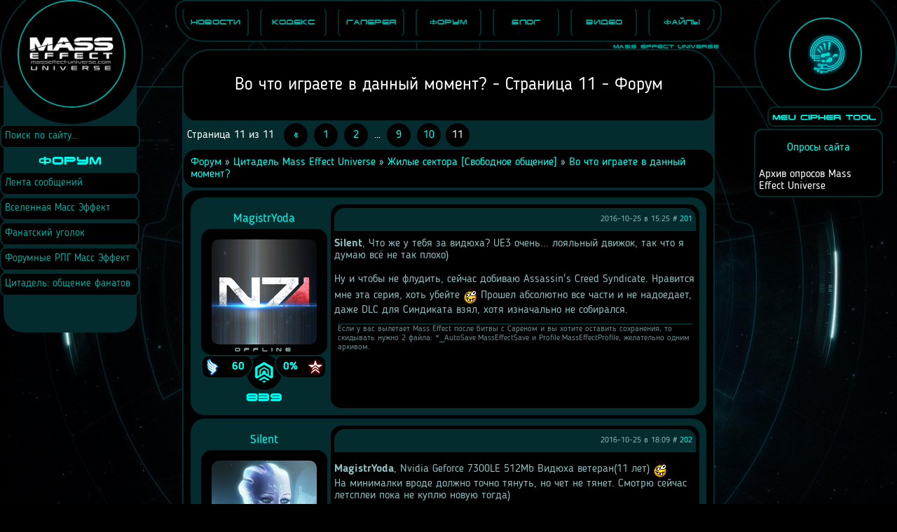

--- FILE ---
content_type: text/html; charset=UTF-8
request_url: https://masseffect-universe.com/forum/28-165-11
body_size: 10057
content:
<!DOCTYPE html>
<html id="html" lang="ru">

<head>
<title>Во что играете в данный момент? - Страница 11 - Форум</title>

<meta id="viewport" name="viewport" content="width=device-width, initial-scale=1.0, maximum-scale=2.0, user-scalable=no" />
<meta content="text/html; charset=utf-8" http-equiv="content-type" /><meta http-equiv="X-UA-Compatible" content="IE=edge" />
<meta name="description" content="" />
<meta name="keywords" content="mass effect, масс эффект, эффект массы, форум, сообщество, " /> 

<meta property="og:title" content="Во что играете в данный момент? - Страница 11 - Форум" />
<meta property="og:type" content="website" />
<meta property="og:url" content="http://masseffect-universe.com/forum/28-165-11" />
<meta property="og:locale" content="ru_RU" />
<meta property="og:site_name" content="Mass Effect Universe" />
<meta property="og:description" content="" />



<link type="text/css" rel="StyleSheet" href="/_st/my.css?18032017" />
<link type="text/css" rel="StyleSheet" href="/css/mobile.css?10032017" />
<link rel="image_src" href="/masseffectuniversecom.jpg" />
<meta property="og:image" content="/masseffectuniversecom.jpg" />


<link type="text/css" rel="StyleSheet" href="/meuWind.css" />
<link type="text/css" rel="StyleSheet" href="/acont/acont.css?4" />

<style>




.userasaristatus, .asaridisplay {display:none}

.gTableTop {display:none}
#entry-add-wmark {display:none!important}
</style>

	<link rel="stylesheet" href="/.s/src/base.min.css?v=221108" />
	<link rel="stylesheet" href="/.s/src/layer7.min.css?v=221108" />

	<script src="/.s/src/jquery-1.12.4.min.js"></script>
	
	<script src="/.s/src/uwnd.min.js?v=221108"></script>
	<link rel="stylesheet" href="/.s/src/ulightbox/ulightbox.min.css" />
	<script src="/.s/src/ulightbox/ulightbox.min.js"></script>
	<script>
/* --- UCOZ-JS-DATA --- */
window.uCoz = {"ssid":"665756476301620735227","layerType":7,"sign":{"5458":"Следующий","7253":"Начать слайд-шоу","7252":"Предыдущий","5255":"Помощник","7254":"Изменить размер","7287":"Перейти на страницу с фотографией.","3125":"Закрыть","7251":"Запрошенный контент не может быть загружен. Пожалуйста, попробуйте позже."},"language":"ru","uLightboxType":1,"country":"US","site":{"domain":"masseffect-universe.com","host":"me-u.ucoz.ru","id":"0me-u"},"mod":"fr","module":"forum"};
/* --- UCOZ-JS-CODE --- */

	function Insert(qmid, user, text ) {
		user = user.replace(/\[/g, '\\[').replace(/\]/g, '\\]');
		if ( !!text ) {
			qmid = qmid.replace(/[^0-9]/g, "");
			paste("[quote="+user+";"+qmid+"]"+text+"[/quote]\n", 0);
		} else {
			_uWnd.alert('Выделите текст для цитирования', '', {w:230, h:80, tm:3000});
		}
	}

	function paste(text, flag ) {
		if ( document.selection && flag ) {
			document.addform.message.focus();
			document.addform.document.selection.createRange().text = text;
		} else {
			document.addform.message.value += text;
		}
	}

	function get_selection( ) {
		if ( window.getSelection ) {
			selection = window.getSelection().toString();
		} else if ( document.getSelection ) {
			selection = document.getSelection();
		} else {
			selection = document.selection.createRange().text;
		}
	}

	function pdel(id, n ) {
		if ( confirm('Вы подтверждаете удаление?') ) {
			(window.pDelBut = document.getElementById('dbo' + id))
				&& (pDelBut.width = pDelBut.height = 13) && (pDelBut.src = '/.s/img/ma/m/i2.gif');
			_uPostForm('', {url:'/forum/28-165-' + id + '-8-0-665756476301620735227', 't_pid': n});
		}
	}
function loginPopupForm(params = {}) { new _uWnd('LF', ' ', -250, -100, { closeonesc:1, resize:1 }, { url:'/index/40' + (params.urlParams ? '?'+params.urlParams : '') }) }
/* --- UCOZ-JS-END --- */
</script>

	<style>.UhideBlock{display:none; }</style>
	<script type="text/javascript">new Image().src = "//counter.yadro.ru/hit;noadsru?r"+escape(document.referrer)+(screen&&";s"+screen.width+"*"+screen.height+"*"+(screen.colorDepth||screen.pixelDepth))+";u"+escape(document.URL)+";"+Date.now();</script><script type="text/javascript">if(['masseffect-universe.com','masseffect-universe.com'].indexOf(document.domain)<0)document.write('<meta http-equiv="refresh" content="0; url=https://masseffect-universe.com'+window.location.pathname+window.location.search+window.location.hash+'">');</script>
</head>
 


<body id="body">
<div id="bodyforumbox">

<!--U1AHEADER1Z--><header id="meu_header" itemscope itemtype="http://schema.org/WPHeader">
<h1 itemprop="headline">Mass Effect Universe</h1>
<nav class="display_mobile" itemscope itemtype="http://schema.org/SiteNavigationElement">
<ul>
<li itemprop="name"><a itemprop="url" href="/news/" target="_self"><span>Новости</span></a></li>
<li itemprop="name"><a itemprop="url" href="/codex/" target="_self"><span>Кодекс</span></a></li>
<li itemprop="name"><a itemprop="url" href="/images/" target="_self"><span>Галерея</span></a></li>
<li itemprop="name"><a itemprop="url" href="/forum/" target="_self"><span>Форум</span></a></li>
<li itemprop="name"><a itemprop="url" href="/blog/" target="_self"><span>Блог</span></a></li>
<li itemprop="name"><a itemprop="url" href="/video/" target="_self"><span>Видео</span></a></li>
<li itemprop="name"><a itemprop="url" href="/load/" target="_self"><span>Файлы</span></a></li>
</ul>
</nav>
<div><a href="http://masseffect-universe.com/"></a></div>

</header><!--/U1AHEADER1Z-->
<main id="meu_main">
<h1 id="meu_main_title">Во что играете в данный момент? - Страница 11 - Форум</h1>










<!--U1ADVBC1Z--><!--/U1ADVBC1Z-->

		

		<table class="ThrTopButtonsTbl" border="0" width="100%" cellspacing="0" cellpadding="0">
			<tr class="ThrTopButtonsRow1">
				<td width="50%" class="ThrTopButtonsCl11">
	<ul class="switches switchesTbl forum-pages">
		<li class="pagesInfo">Страница <span class="curPage">11</span> из <span class="numPages">11</span></li>
		<li class="switch switch-back"><a class="switchBack" href="/forum/28-165-10" title="Предыдущая"><span>&laquo;</span></a></li> <li class="switch"><a class="switchDigit" href="/forum/28-165-1">1</a></li>
	<li class="switch"><a class="switchDigit" href="/forum/28-165-2">2</a></li>
	<li class="switch"><span>&hellip;</span></li>
	<li class="switch"><a class="switchDigit" href="/forum/28-165-9">9</a></li>
	<li class="switch"><a class="switchDigit" href="/forum/28-165-10">10</a></li>
	<li class="switchActive">11</li> 
	</ul></td>
				<td align="right" class="frmBtns ThrTopButtonsCl12"><div id="frmButns83"><a href="javascript:;" rel="nofollow" onclick="_uWnd.alert('Необходима авторизация для данного действия. Войдите или зарегистрируйтесь.','',{w:230,h:80,tm:3000});return false;"><img alt="" style="margin:0;padding:0;border:0;" title="Ответить" src="/forum_icons/t_reply.gif" /></a> <a href="javascript:;" rel="nofollow" onclick="_uWnd.alert('Необходима авторизация для данного действия. Войдите или зарегистрируйтесь.','',{w:230,h:80,tm:3000});return false;"><img alt="" style="margin:0;padding:0;border:0;" title="Новая тема" src="/forum_icons/t_new.gif" /></a> <a href="javascript:;" rel="nofollow" onclick="_uWnd.alert('Необходима авторизация для данного действия. Войдите или зарегистрируйтесь.','',{w:230,h:80,tm:3000});return false;"><img alt="" style="margin:0;padding:0;border:0;" title="Новый опрос" src="/forum_icons/t_poll.gif" /></a></div></td></tr>
			
		</table>
		
	<table class="ThrForumBarTbl" border="0" width="100%" cellspacing="0" cellpadding="0">
		<tr class="ThrForumBarRow1">
			<td class="forumNamesBar ThrForumBarCl11 breadcrumbs" style="padding-top:3px;padding-bottom:5px;">
				<a class="forumBar breadcrumb-item" href="/forum/">Форум</a>  <span class="breadcrumb-sep">&raquo;</span> <a class="forumBar breadcrumb-item" href="/forum/26">Цитадель Mass Effect Universe</a> <span class="breadcrumb-sep">&raquo;</span> <a class="forumBar breadcrumb-item" href="/forum/28">Жилые сектора [Свободное общение]</a> <span class="breadcrumb-sep">&raquo;</span> <a class="forumBarA" href="/forum/28-165-1">Во что играете в данный момент?</a></td><td class="ThrForumBarCl12" >
	
	<script>
	function check_search(form ) {
		if ( form.s.value.length < 3 ) {
			_uWnd.alert('Вы ввели слишком короткий поисковой запрос.', '', { w:230, h:80, tm:3000 })
			return false
		}
		return true
	}
	</script>
	<form id="thread_search_form" onsubmit="return check_search(this)" action="/forum/28-165" method="GET">
		<input class="fastNav" type="submit" value="Ok" id="thread_search_button"><input type="text" name="s" value="" placeholder="Поиск по теме" id="thread_search_field"/>
	</form>
			</td></tr>
	</table>
		
		<div class="gDivLeft">
	<div class="gDivRight">
		<table class="gTable threadpage-posts-table" border="0" width="100%" cellspacing="1" cellpadding="0">
		<tr>
			<td class="gTableTop">
				<div style="float:right" class="gTopCornerRight"></div>
				<span class="forum-title">Во что играете в данный момент?</span>
				</td></tr><tr><td class="postSeparator"></td></tr><tr id="post145383"><td class="postRest1"><div class="postbody">
<div class="post">

<div class="post_left">
<a class="postUser" href="javascript://" rel="nofollow" onClick="emoticon('[b]MagistrYoda[/b],');return false;"><b class="post_username">MagistrYoda</b></a>

<div class="post_avatar_block"><a href="/index/8-477" target="_blank"><img class="post_avatar " src="/avatar/02/964340.png" /></a></div>


<div class="post_reputation">
<a class="paragon_link" href="javascript:;" rel="nofollow" onclick="new _uWnd('AwL', 'Список наград', 380, 200, {autosize:1, closeonesc:1, maxh:300, minh:100},{url:'/index/54-477'});return false;"><b>60</b></a>
<a class="renegade_link" href="javascript:;" rel="nofollow" onclick="new _uWnd('Bh',' ',400,250,{autosize:1,closeonesc:1,maxh:300,minh:100},{url:'/index/21-477'});return false;"><b>0%</b></a>
</div>
<div class="post_status"><span class="statusOffline">Offline</span></div>
<div class="post_group_icon" style="background:url(/icons/meaicon.png) center center no-repeat #000000;background-size:60%"></div>
<div class="postnum">839</div>



</div>

<div class="post_right">
<div class="post_data">2016-10-25 в 15:25 # <a href="#ent145383" onclick="if (document.getElementById('comEnt145383')){$('body').scrollTo( { top:$('#comEnt145383').offset().top-22, left:0}, 500 );return false;}" name="ent145383"><a rel="nofollow" name="145383" class="postNumberLink" href="javascript:;" onclick="prompt('Прямая ссылка к сообщению', 'https://masseffect-universe.com/forum/28-165-145383-16-1477398350'); return false;">201</a></a></div>
<div class="post_message"><span class="ucoz-forum-post" id="ucoz-forum-post-145383" edit-url=""><b>Silent</b>, Что же у тебя за видюха? UE3 очень... лояльный движок, так что я думаю всё не так плохо)<br /><br />Ну и чтобы не флудить, сейчас добиваю Assassin&#39;s Creed Syndicate. Нравится мне эта серия, хоть убейте <img rel="usm" src="/smiles/crazy.gif" border="0" align="absmiddle" alt="crazy" /> Прошел абсолютно все части и не надоедает, даже DLC для Синдиката взял, хотя изначально не собирался.</span></div>
<div class="post_signature">Если у вас вылетает Mass Effect после битвы с Сареном и вы хотите оставить сохранения, то скидывать нужно 2 файла: *_AutoSave.MassEffectSave и Profile.MassEffectProfile, желательно одним архивом.</div>
</div>

</div>

<div class="post_panel"></div>
</div></td></tr><tr id="post145388"><td class="postRest2"><div class="postbody">
<div class="post">

<div class="post_left">
<a class="postUser" href="javascript://" rel="nofollow" onClick="emoticon('[b]Silent[/b],');return false;"><b class="post_username">Silent</b></a>

<div class="post_avatar_block"><a href="/index/8-17222" target="_blank"><img class="post_avatar " src="/avatar/00/34/22244152.jpg" /></a></div>


<div class="post_reputation">
<a class="paragon_link" href="javascript:;" rel="nofollow" onclick="new _uWnd('AwL', 'Список наград', 380, 200, {autosize:1, closeonesc:1, maxh:300, minh:100},{url:'/index/54-17222'});return false;"><b>10</b></a>
<a class="renegade_link" href="javascript:;" rel="nofollow" onclick="new _uWnd('Bh',' ',400,250,{autosize:1,closeonesc:1,maxh:300,minh:100},{url:'/index/21-17222'});return false;"><b>0%</b></a>
</div>
<div class="post_status"><span class="statusOffline">Offline</span></div>
<div class="post_group_icon" style="background:url(/icons/meaicon.png) center center no-repeat #000000;background-size:60%"></div>
<div class="postnum">109</div>



</div>

<div class="post_right">
<div class="post_data">2016-10-25 в 18:09 # <a href="#ent145388" onclick="if (document.getElementById('comEnt145388')){$('body').scrollTo( { top:$('#comEnt145388').offset().top-22, left:0}, 500 );return false;}" name="ent145388"><a rel="nofollow" name="145388" class="postNumberLink" href="javascript:;" onclick="prompt('Прямая ссылка к сообщению', 'https://masseffect-universe.com/forum/28-165-145388-16-1477408184'); return false;">202</a></a></div>
<div class="post_message"><span class="ucoz-forum-post" id="ucoz-forum-post-145388" edit-url=""><b>MagistrYoda</b>, Nvidia Geforce 7300LE 512Mb Видюха ветеран(11 лет) <img rel="usm" src="/smiles/crazy.gif" border="0" align="absmiddle" alt="crazy" /> <br />На минималки вроде должно точно тянуть, но чет не тянет. Смотрю сейчас летсплеи пока не куплю новую тогда)</span></div>
<div class="post_signature">Asari - love of all my life</div>
</div>

</div>

<div class="post_panel"></div>
</div></td></tr><tr id="post145399"><td class="postRest1"><div class="postbody">
<div class="post">

<div class="post_left">
<a class="postUser" href="javascript://" rel="nofollow" onClick="emoticon('[b]Роса[/b],');return false;"><b class="post_username">Роса</b></a>

<div class="post_avatar_block"><a href="/index/8-8134" target="_blank"><img class="post_avatar " src="/avatar/79/6585-015094.jpg" /></a></div>


<div class="post_reputation">
<a class="paragon_link" href="javascript:;" rel="nofollow" onclick="new _uWnd('AwL', 'Список наград', 380, 200, {autosize:1, closeonesc:1, maxh:300, minh:100},{url:'/index/54-8134'});return false;"><b>213</b></a>
<a class="renegade_link" href=""><b></b></a>
</div>
<div class="post_status"><span class="statusOffline">Offline</span></div>
<div class="post_group_icon" style="background:url(/icons/meaicon.png) center center no-repeat #000000;background-size:60%"></div>
<div class="postnum">4135</div>



</div>

<div class="post_right">
<div class="post_data">2016-10-25 в 23:22 # <a href="#ent145399" onclick="if (document.getElementById('comEnt145399')){$('body').scrollTo( { top:$('#comEnt145399').offset().top-22, left:0}, 500 );return false;}" name="ent145399"><a rel="nofollow" name="145399" class="postNumberLink" href="javascript:;" onclick="prompt('Прямая ссылка к сообщению', 'https://masseffect-universe.com/forum/28-165-145399-16-1477426923'); return false;">203</a></a></div>
<div class="post_message"><span class="ucoz-forum-post" id="ucoz-forum-post-145399" edit-url="">4-й Фаллаут затянул с головой))</span></div>

</div>

</div>

<div class="post_panel"></div>
</div></td></tr><tr id="post145420"><td class="postRest2"><div class="postbody">
<div class="post">

<div class="post_left">
<a class="postUser" href="javascript://" rel="nofollow" onClick="emoticon('[b]ReaperSlayer[/b],');return false;"><b class="post_username">ReaperSlayer</b></a>

<div class="post_avatar_block"><a href="/index/8-15969" target="_blank"><img class="post_avatar " src="/avatar/19/1095-272232.png" /></a></div>


<div class="post_reputation">
<a class="paragon_link" href="javascript:;" rel="nofollow" onclick="new _uWnd('AwL', 'Список наград', 380, 200, {autosize:1, closeonesc:1, maxh:300, minh:100},{url:'/index/54-15969'});return false;"><b>43</b></a>
<a class="renegade_link" href="javascript:;" rel="nofollow" onclick="new _uWnd('Bh',' ',400,250,{autosize:1,closeonesc:1,maxh:300,minh:100},{url:'/index/21-15969'});return false;"><b>0%</b></a>
</div>
<div class="post_status"><span class="statusOffline">Offline</span></div>
<div class="post_group_icon" style="background:url(/icons/meaicon.png) center center no-repeat #000000;background-size:60%"></div>
<div class="postnum">2727</div>



</div>

<div class="post_right">
<div class="post_data">2016-10-26 в 1:04 # <a href="#ent145420" onclick="if (document.getElementById('comEnt145420')){$('body').scrollTo( { top:$('#comEnt145420').offset().top-22, left:0}, 500 );return false;}" name="ent145420"><a rel="nofollow" name="145420" class="postNumberLink" href="javascript:;" onclick="prompt('Прямая ссылка к сообщению', 'https://masseffect-universe.com/forum/28-165-145420-16-1477433082'); return false;">204</a></a></div>
<div class="post_message"><span class="ucoz-forum-post" id="ucoz-forum-post-145420" edit-url="">А я пытаюсь предсказать будущее и раскладываю пасьянсы.<br />Чертов паук, ни разу не сошелся.</span></div>
<div class="post_signature">Life it feels like a frozen winter dream, like a silent scream! <br /> Life it feels like a thousand frozen tears... and the night dwells within me! <br /><br /> В ночном бою главное - засветить противнику в глаз. А там видно будет...</div>
</div>

</div>

<div class="post_panel"></div>
</div></td></tr><tr id="post145996"><td class="postRest1"><div class="postbody">
<div class="post">

<div class="post_left">
<a class="postUser" href="javascript://" rel="nofollow" onClick="emoticon('[b]Silent[/b],');return false;"><b class="post_username">Silent</b></a>

<div class="post_avatar_block"><a href="/index/8-17222" target="_blank"><img class="post_avatar " src="/avatar/00/34/22244152.jpg" /></a></div>


<div class="post_reputation">
<a class="paragon_link" href="javascript:;" rel="nofollow" onclick="new _uWnd('AwL', 'Список наград', 380, 200, {autosize:1, closeonesc:1, maxh:300, minh:100},{url:'/index/54-17222'});return false;"><b>10</b></a>
<a class="renegade_link" href="javascript:;" rel="nofollow" onclick="new _uWnd('Bh',' ',400,250,{autosize:1,closeonesc:1,maxh:300,minh:100},{url:'/index/21-17222'});return false;"><b>0%</b></a>
</div>
<div class="post_status"><span class="statusOffline">Offline</span></div>
<div class="post_group_icon" style="background:url(/icons/meaicon.png) center center no-repeat #000000;background-size:60%"></div>
<div class="postnum">109</div>



</div>

<div class="post_right">
<div class="post_data">2016-11-08 в 0:51 # <a href="#ent145996" onclick="if (document.getElementById('comEnt145996')){$('body').scrollTo( { top:$('#comEnt145996').offset().top-22, left:0}, 500 );return false;}" name="ent145996"><a rel="nofollow" name="145996" class="postNumberLink" href="javascript:;" onclick="prompt('Прямая ссылка к сообщению', 'https://masseffect-universe.com/forum/28-165-145996-16-1478555467'); return false;">205</a></a></div>
<div class="post_message"><span class="ucoz-forum-post" id="ucoz-forum-post-145996" edit-url="">А я уже в NFS MW стал играть, Undercover прошёл <img rel="usm" src="/smiles/smile.gif" border="0" align="absmiddle" alt=":)" /></span></div>
<div class="post_signature">Asari - love of all my life</div>
</div>

</div>

<div class="post_panel"></div>
</div></td></tr><tr id="post146000"><td class="postRest2"><div class="postbody">
<div class="post">

<div class="post_left">
<a class="postUser" href="javascript://" rel="nofollow" onClick="emoticon('[b]trem200[/b],');return false;"><b class="post_username">trem200</b></a>

<div class="post_avatar_block"><a href="/index/8-14530" target="_blank"><img class="post_avatar " src="/avatar/00/29/03069741.jpg" /></a></div>


<div class="post_reputation">
<a class="paragon_link" href="javascript:;" rel="nofollow" onclick="new _uWnd('AwL', 'Список наград', 380, 200, {autosize:1, closeonesc:1, maxh:300, minh:100},{url:'/index/54-14530'});return false;"><b>21</b></a>
<a class="renegade_link" href="javascript:;" rel="nofollow" onclick="new _uWnd('Bh',' ',400,250,{autosize:1,closeonesc:1,maxh:300,minh:100},{url:'/index/21-14530'});return false;"><b>0%</b></a>
</div>
<div class="post_status"><span class="statusOffline">Offline</span></div>
<div class="post_group_icon" style="background:url(/icons/meaicon.png) center center no-repeat #000000;background-size:60%"></div>
<div class="postnum">332</div>



</div>

<div class="post_right">
<div class="post_data">2016-11-08 в 2:18 # <a href="#ent146000" onclick="if (document.getElementById('comEnt146000')){$('body').scrollTo( { top:$('#comEnt146000').offset().top-22, left:0}, 500 );return false;}" name="ent146000"><a rel="nofollow" name="146000" class="postNumberLink" href="javascript:;" onclick="prompt('Прямая ссылка к сообщению', 'https://masseffect-universe.com/forum/28-165-146000-16-1478560685'); return false;">206</a></a></div>
<div class="post_message"><span class="ucoz-forum-post" id="ucoz-forum-post-146000" edit-url="">Я вот начал играть в Aliens Shooter 2 Перезагрузка. Так сказать вспомнить эту замечательную игру.</span></div>

</div>

</div>

<div class="post_panel"></div>
</div></td></tr><tr id="post146001"><td class="postRest1"><div class="postbody">
<div class="post">

<div class="post_left">
<a class="postUser" href="javascript://" rel="nofollow" onClick="emoticon('[b]Azura[/b],');return false;"><b class="post_username">Azura</b></a>

<div class="post_avatar_block"><a href="/index/8-7043" target="_blank"><img class="post_avatar " src="/avatar/27/782493.png" /></a></div>


<div class="post_reputation">
<a class="paragon_link" href="javascript:;" rel="nofollow" onclick="new _uWnd('AwL', 'Список наград', 380, 200, {autosize:1, closeonesc:1, maxh:300, minh:100},{url:'/index/54-7043'});return false;"><b>59</b></a>
<a class="renegade_link" href="javascript:;" rel="nofollow" onclick="new _uWnd('Bh',' ',400,250,{autosize:1,closeonesc:1,maxh:300,minh:100},{url:'/index/21-7043'});return false;"><b>0%</b></a>
</div>
<div class="post_status"><span class="statusOffline">Offline</span></div>
<div class="post_group_icon" style="background:url(/icons/meaicon.png) center center no-repeat #000000;background-size:60%"></div>
<div class="postnum">900</div>



</div>

<div class="post_right">
<div class="post_data">2016-11-08 в 2:39 # <a href="#ent146001" onclick="if (document.getElementById('comEnt146001')){$('body').scrollTo( { top:$('#comEnt146001').offset().top-22, left:0}, 500 );return false;}" name="ent146001"><a rel="nofollow" name="146001" class="postNumberLink" href="javascript:;" onclick="prompt('Прямая ссылка к сообщению', 'https://masseffect-universe.com/forum/28-165-146001-16-1478561979'); return false;">207</a></a></div>
<div class="post_message"><span class="ucoz-forum-post" id="ucoz-forum-post-146001" edit-url="">UT2004. По сетке. Толпой. <img rel="usm" src="/smiles/crazy.gif" border="0" align="absmiddle" alt="crazy" /> <img rel="usm" src="/smiles/crazy.gif" border="0" align="absmiddle" alt="crazy" /> <img rel="usm" src="/smiles/crazy.gif" border="0" align="absmiddle" alt="crazy" /></span></div>
<div class="post_signature">Взгляни на небо, посмотри, как плывут облака <br /> И Солнца свет нам с тобой не поймать никогда <br /> Наш мир убогий и в нём нет ни капли души <br /> Везде пороги, ну а ты не сдавайся - дыши</div>
</div>

</div>

<div class="post_panel"></div>
</div></td></tr><tr id="post146002"><td class="postRest2"><div class="postbody">
<div class="post">

<div class="post_left">
<a class="postUser" href="javascript://" rel="nofollow" onClick="emoticon('[b]Silent[/b],');return false;"><b class="post_username">Silent</b></a>

<div class="post_avatar_block"><a href="/index/8-17222" target="_blank"><img class="post_avatar " src="/avatar/00/34/22244152.jpg" /></a></div>


<div class="post_reputation">
<a class="paragon_link" href="javascript:;" rel="nofollow" onclick="new _uWnd('AwL', 'Список наград', 380, 200, {autosize:1, closeonesc:1, maxh:300, minh:100},{url:'/index/54-17222'});return false;"><b>10</b></a>
<a class="renegade_link" href="javascript:;" rel="nofollow" onclick="new _uWnd('Bh',' ',400,250,{autosize:1,closeonesc:1,maxh:300,minh:100},{url:'/index/21-17222'});return false;"><b>0%</b></a>
</div>
<div class="post_status"><span class="statusOffline">Offline</span></div>
<div class="post_group_icon" style="background:url(/icons/meaicon.png) center center no-repeat #000000;background-size:60%"></div>
<div class="postnum">109</div>



</div>

<div class="post_right">
<div class="post_data">2016-11-08 в 3:08 # <a href="#ent146002" onclick="if (document.getElementById('comEnt146002')){$('body').scrollTo( { top:$('#comEnt146002').offset().top-22, left:0}, 500 );return false;}" name="ent146002"><a rel="nofollow" name="146002" class="postNumberLink" href="javascript:;" onclick="prompt('Прямая ссылка к сообщению', 'https://masseffect-universe.com/forum/28-165-146002-16-1478563714'); return false;">208</a></a></div>
<div class="post_message"><span class="ucoz-forum-post" id="ucoz-forum-post-146002" edit-url=""><b>Azura</b>, я вспомнил как в генераллов играл через tunngle. Играла хоть раз в них? Если да то я снова скачаю их и будем устраивать сражения в этой игре <img rel="usm" src="/smiles/smile.gif" border="0" align="absmiddle" alt=":)" /></span></div>
<div class="post_signature">Asari - love of all my life</div>
</div>

</div>

<div class="post_panel"></div>
</div></td></tr><tr id="post146004"><td class="postRest1"><div class="postbody">
<div class="post">

<div class="post_left">
<a class="postUser" href="javascript://" rel="nofollow" onClick="emoticon('[b]Azura[/b],');return false;"><b class="post_username">Azura</b></a>

<div class="post_avatar_block"><a href="/index/8-7043" target="_blank"><img class="post_avatar " src="/avatar/27/782493.png" /></a></div>


<div class="post_reputation">
<a class="paragon_link" href="javascript:;" rel="nofollow" onclick="new _uWnd('AwL', 'Список наград', 380, 200, {autosize:1, closeonesc:1, maxh:300, minh:100},{url:'/index/54-7043'});return false;"><b>59</b></a>
<a class="renegade_link" href="javascript:;" rel="nofollow" onclick="new _uWnd('Bh',' ',400,250,{autosize:1,closeonesc:1,maxh:300,minh:100},{url:'/index/21-7043'});return false;"><b>0%</b></a>
</div>
<div class="post_status"><span class="statusOffline">Offline</span></div>
<div class="post_group_icon" style="background:url(/icons/meaicon.png) center center no-repeat #000000;background-size:60%"></div>
<div class="postnum">900</div>



</div>

<div class="post_right">
<div class="post_data">2016-11-08 в 3:18 # <a href="#ent146004" onclick="if (document.getElementById('comEnt146004')){$('body').scrollTo( { top:$('#comEnt146004').offset().top-22, left:0}, 500 );return false;}" name="ent146004"><a rel="nofollow" name="146004" class="postNumberLink" href="javascript:;" onclick="prompt('Прямая ссылка к сообщению', 'https://masseffect-universe.com/forum/28-165-146004-16-1478564292'); return false;">209</a></a></div>
<div class="post_message"><span class="ucoz-forum-post" id="ucoz-forum-post-146004" edit-url="">Нет не играла. Я стратегии не очень. Крайней были HoMM 3. Да и с моим образом жизни достаточно стабильный интернет для сетевой игры редкость.</span></div>
<div class="post_signature">Взгляни на небо, посмотри, как плывут облака <br /> И Солнца свет нам с тобой не поймать никогда <br /> Наш мир убогий и в нём нет ни капли души <br /> Везде пороги, ну а ты не сдавайся - дыши</div>
</div>

</div>

<div class="post_panel"></div>
</div></td></tr><tr id="post146008"><td class="postRest2"><div class="postbody">
<div class="post">

<div class="post_left">
<a class="postUser" href="javascript://" rel="nofollow" onClick="emoticon('[b]Silent[/b],');return false;"><b class="post_username">Silent</b></a>

<div class="post_avatar_block"><a href="/index/8-17222" target="_blank"><img class="post_avatar " src="/avatar/00/34/22244152.jpg" /></a></div>


<div class="post_reputation">
<a class="paragon_link" href="javascript:;" rel="nofollow" onclick="new _uWnd('AwL', 'Список наград', 380, 200, {autosize:1, closeonesc:1, maxh:300, minh:100},{url:'/index/54-17222'});return false;"><b>10</b></a>
<a class="renegade_link" href="javascript:;" rel="nofollow" onclick="new _uWnd('Bh',' ',400,250,{autosize:1,closeonesc:1,maxh:300,minh:100},{url:'/index/21-17222'});return false;"><b>0%</b></a>
</div>
<div class="post_status"><span class="statusOffline">Offline</span></div>
<div class="post_group_icon" style="background:url(/icons/meaicon.png) center center no-repeat #000000;background-size:60%"></div>
<div class="postnum">109</div>



</div>

<div class="post_right">
<div class="post_data">2016-11-08 в 3:43 # <a href="#ent146008" onclick="if (document.getElementById('comEnt146008')){$('body').scrollTo( { top:$('#comEnt146008').offset().top-22, left:0}, 500 );return false;}" name="ent146008"><a rel="nofollow" name="146008" class="postNumberLink" href="javascript:;" onclick="prompt('Прямая ссылка к сообщению', 'https://masseffect-universe.com/forum/28-165-146008-16-1478565814'); return false;">210</a></a></div>
<div class="post_message"><span class="ucoz-forum-post" id="ucoz-forum-post-146008" edit-url=""><b>Azura</b>, а что ты подразумеваешь под предложением " Да и с моим образом жизни достаточно стабильный интернет для сетевой игры редкость."?. У тебя получается модем? или как?</span></div>
<div class="post_signature">Asari - love of all my life</div>
</div>

</div>

<div class="post_panel"></div>
</div></td></tr><tr id="post146009"><td class="postRest1"><div class="postbody">
<div class="post">

<div class="post_left">
<a class="postUser" href="javascript://" rel="nofollow" onClick="emoticon('[b]Azura[/b],');return false;"><b class="post_username">Azura</b></a>

<div class="post_avatar_block"><a href="/index/8-7043" target="_blank"><img class="post_avatar " src="/avatar/27/782493.png" /></a></div>


<div class="post_reputation">
<a class="paragon_link" href="javascript:;" rel="nofollow" onclick="new _uWnd('AwL', 'Список наград', 380, 200, {autosize:1, closeonesc:1, maxh:300, minh:100},{url:'/index/54-7043'});return false;"><b>59</b></a>
<a class="renegade_link" href="javascript:;" rel="nofollow" onclick="new _uWnd('Bh',' ',400,250,{autosize:1,closeonesc:1,maxh:300,minh:100},{url:'/index/21-7043'});return false;"><b>0%</b></a>
</div>
<div class="post_status"><span class="statusOffline">Offline</span></div>
<div class="post_group_icon" style="background:url(/icons/meaicon.png) center center no-repeat #000000;background-size:60%"></div>
<div class="postnum">900</div>



</div>

<div class="post_right">
<div class="post_data">2016-11-08 в 3:59 # <a href="#ent146009" onclick="if (document.getElementById('comEnt146009')){$('body').scrollTo( { top:$('#comEnt146009').offset().top-22, left:0}, 500 );return false;}" name="ent146009"><a rel="nofollow" name="146009" class="postNumberLink" href="javascript:;" onclick="prompt('Прямая ссылка к сообщению', 'https://masseffect-universe.com/forum/28-165-146009-16-1478566767'); return false;">211</a></a></div>
<div class="post_message"><span class="ucoz-forum-post" id="ucoz-forum-post-146009" edit-url="">Я постоянно в разъездах. У меня есть YOTA и USB модем. YOTA берёт далеко не везде, чаще пользуюсь USB модемом. Это сейчас нам представилась возможность подурачиться в UT2004 по локальной сети.</span></div>
<div class="post_signature">Взгляни на небо, посмотри, как плывут облака <br /> И Солнца свет нам с тобой не поймать никогда <br /> Наш мир убогий и в нём нет ни капли души <br /> Везде пороги, ну а ты не сдавайся - дыши</div>
</div>

</div>

<div class="post_panel"></div>
</div></td></tr><tr id="post146036"><td class="postRest2"><div class="postbody">
<div class="post">

<div class="post_left">
<a class="postUser" href="javascript://" rel="nofollow" onClick="emoticon('[b]Silent[/b],');return false;"><b class="post_username">Silent</b></a>

<div class="post_avatar_block"><a href="/index/8-17222" target="_blank"><img class="post_avatar " src="/avatar/00/34/22244152.jpg" /></a></div>


<div class="post_reputation">
<a class="paragon_link" href="javascript:;" rel="nofollow" onclick="new _uWnd('AwL', 'Список наград', 380, 200, {autosize:1, closeonesc:1, maxh:300, minh:100},{url:'/index/54-17222'});return false;"><b>10</b></a>
<a class="renegade_link" href="javascript:;" rel="nofollow" onclick="new _uWnd('Bh',' ',400,250,{autosize:1,closeonesc:1,maxh:300,minh:100},{url:'/index/21-17222'});return false;"><b>0%</b></a>
</div>
<div class="post_status"><span class="statusOffline">Offline</span></div>
<div class="post_group_icon" style="background:url(/icons/meaicon.png) center center no-repeat #000000;background-size:60%"></div>
<div class="postnum">109</div>



</div>

<div class="post_right">
<div class="post_data">2016-11-08 в 22:46 # <a href="#ent146036" onclick="if (document.getElementById('comEnt146036')){$('body').scrollTo( { top:$('#comEnt146036').offset().top-22, left:0}, 500 );return false;}" name="ent146036"><a rel="nofollow" name="146036" class="postNumberLink" href="javascript:;" onclick="prompt('Прямая ссылка к сообщению', 'https://masseffect-universe.com/forum/28-165-146036-16-1478634405'); return false;">212</a></a></div>
<div class="post_message"><span class="ucoz-forum-post" id="ucoz-forum-post-146036" edit-url=""><b>Azura</b>, теперь я понял, спасибо что ответила <img rel="usm" src="/smiles/smile.gif" border="0" align="absmiddle" alt=":)" /> <br />PS. Тогда буду искать другиих людей, начну с ними играть в генераллов)</span></div>
<div class="post_signature">Asari - love of all my life</div>
</div>

</div>

<div class="post_panel"></div>
</div></td></tr></table></div></div><div class="gDivBottomLeft"></div><div class="gDivBottomCenter"></div><div class="gDivBottomRight"></div>
		<table class="ThrBotTbl" border="0" width="100%" cellspacing="0" cellpadding="0">
			<tr class="ThrBotRow1"><td colspan="2" class="bottomPathBar ThrBotCl11" style="padding-top:2px;">
	<table class="ThrForumBarTbl" border="0" width="100%" cellspacing="0" cellpadding="0">
		<tr class="ThrForumBarRow1">
			<td class="forumNamesBar ThrForumBarCl11 breadcrumbs" style="padding-top:3px;padding-bottom:5px;">
				<a class="forumBar breadcrumb-item" href="/forum/">Форум</a>  <span class="breadcrumb-sep">&raquo;</span> <a class="forumBar breadcrumb-item" href="/forum/26">Цитадель Mass Effect Universe</a> <span class="breadcrumb-sep">&raquo;</span> <a class="forumBar breadcrumb-item" href="/forum/28">Жилые сектора [Свободное общение]</a> <span class="breadcrumb-sep">&raquo;</span> <a class="forumBarA" href="/forum/28-165-1">Во что играете в данный момент?</a></td><td class="ThrForumBarCl12" >
	
	<script>
	function check_search(form ) {
		if ( form.s.value.length < 3 ) {
			_uWnd.alert('Вы ввели слишком короткий поисковой запрос.', '', { w:230, h:80, tm:3000 })
			return false
		}
		return true
	}
	</script>
	<form id="thread_search_form" onsubmit="return check_search(this)" action="/forum/28-165" method="GET">
		<input class="fastNav" type="submit" value="Ok" id="thread_search_button"><input type="text" name="s" value="" placeholder="Поиск по теме" id="thread_search_field"/>
	</form>
			</td></tr>
	</table></td></tr>
			<tr class="ThrBotRow2"><td class="ThrBotCl21" width="50%">
	<ul class="switches switchesTbl forum-pages">
		<li class="pagesInfo">Страница <span class="curPage">11</span> из <span class="numPages">11</span></li>
		<li class="switch switch-back"><a class="switchBack" href="/forum/28-165-10" title="Предыдущая"><span>&laquo;</span></a></li> <li class="switch"><a class="switchDigit" href="/forum/28-165-1">1</a></li>
	<li class="switch"><a class="switchDigit" href="/forum/28-165-2">2</a></li>
	<li class="switch"><span>&hellip;</span></li>
	<li class="switch"><a class="switchDigit" href="/forum/28-165-9">9</a></li>
	<li class="switch"><a class="switchDigit" href="/forum/28-165-10">10</a></li>
	<li class="switchActive">11</li> 
	</ul></td><td class="ThrBotCl22" align="right" nowrap="nowrap"><form name="navigation" style="margin:0px"><table class="navigationTbl" border="0" cellspacing="0" cellpadding="0"><tr class="navigationRow1"><td class="fFastNavTd navigationCl11" >
		<select class="fastNav" name="fastnav"><option class="fastNavMain" value="0">Главная страница форума</option><option class="fastNavCat"   value="4">Вселенная Mass Effect</option><option class="fastNavForum" value="71">&nbsp;&nbsp;&nbsp;&nbsp; Mass Effect 5</option><option class="fastNavForum" value="57">&nbsp;&nbsp;&nbsp;&nbsp; Mass Effect: Andromeda</option><option class="fastNavForum" value="60">&nbsp;&nbsp;&nbsp;&nbsp; Mass Effect 1, 2, 3</option><option class="fastNavForum" value="10">&nbsp;&nbsp;&nbsp;&nbsp;&nbsp;&nbsp;&nbsp;&nbsp; Mass Effect 1</option><option class="fastNavForum" value="11">&nbsp;&nbsp;&nbsp;&nbsp;&nbsp;&nbsp;&nbsp;&nbsp; Mass Effect 2</option><option class="fastNavForum" value="12">&nbsp;&nbsp;&nbsp;&nbsp;&nbsp;&nbsp;&nbsp;&nbsp; Mass Effect 3</option><option class="fastNavForum" value="72">&nbsp;&nbsp;&nbsp;&nbsp;&nbsp;&nbsp;&nbsp;&nbsp; Mass Effect: Legendary Edition</option><option class="fastNavForum" value="62">&nbsp;&nbsp;&nbsp;&nbsp;&nbsp;&nbsp;&nbsp;&nbsp; Помощь по игре</option><option class="fastNavForum" value="56">&nbsp;&nbsp;&nbsp;&nbsp; Мультиплеер Mass Effect</option><option class="fastNavForum" value="8">&nbsp;&nbsp;&nbsp;&nbsp; Книги, комиксы, кино, аниме</option><option class="fastNavForum" value="61">&nbsp;&nbsp;&nbsp;&nbsp; Беседы о Mass Effect</option><option class="fastNavForum" value="25">&nbsp;&nbsp;&nbsp;&nbsp;&nbsp;&nbsp;&nbsp;&nbsp; Интересные темы</option><option class="fastNavForum" value="15">&nbsp;&nbsp;&nbsp;&nbsp;&nbsp;&nbsp;&nbsp;&nbsp; Расы</option><option class="fastNavForum" value="24">&nbsp;&nbsp;&nbsp;&nbsp;&nbsp;&nbsp;&nbsp;&nbsp; Персонажи</option><option class="fastNavCat"   value="13">Фан-зона Mass Effect</option><option class="fastNavForum" value="59">&nbsp;&nbsp;&nbsp;&nbsp; Фан-клуб Азари</option><option class="fastNavForum" value="65">&nbsp;&nbsp;&nbsp;&nbsp; Фан-клуб Турианцев</option><option class="fastNavForum" value="20">&nbsp;&nbsp;&nbsp;&nbsp; Фан-клубы по интересам</option><option class="fastNavForum" value="19">&nbsp;&nbsp;&nbsp;&nbsp; Фан арт Mass Effect</option><option class="fastNavForum" value="14">&nbsp;&nbsp;&nbsp;&nbsp; Фанфикшн Mass Effect</option><option class="fastNavForum" value="70">&nbsp;&nbsp;&nbsp;&nbsp; MEU-интервью</option><option class="fastNavForum" value="58">&nbsp;&nbsp;&nbsp;&nbsp; Опросы Mass Effect</option><option class="fastNavForum" value="34">&nbsp;&nbsp;&nbsp;&nbsp; Конкурсы, игры, тесты</option><option class="fastNavCat"   value="44">Форумная РПГ Mass Effect</option><option class="fastNavForum" value="53">&nbsp;&nbsp;&nbsp;&nbsp; Правила и обсуждение Форумных РПГ</option><option class="fastNavForum" value="38">&nbsp;&nbsp;&nbsp;&nbsp; Персонажи ФРПГ</option><option class="fastNavForum" value="64">&nbsp;&nbsp;&nbsp;&nbsp; Форумные ролевые игры Mass Effect</option><option class="fastNavForum" value="46">&nbsp;&nbsp;&nbsp;&nbsp;&nbsp;&nbsp;&nbsp;&nbsp; ФРПГ "Mass Effect Universe"</option><option class="fastNavForum" value="36">&nbsp;&nbsp;&nbsp;&nbsp;&nbsp;&nbsp;&nbsp;&nbsp; ФРПГ "Mass Effect: Synthesis"</option><option class="fastNavForum" value="66">&nbsp;&nbsp;&nbsp;&nbsp;&nbsp;&nbsp;&nbsp;&nbsp; ФРПГ "Mass Effect: Andromeda"</option><option class="fastNavForum" value="54">&nbsp;&nbsp;&nbsp;&nbsp; Энциклопедия ФРПГ</option><option class="fastNavForum" value="51">&nbsp;&nbsp;&nbsp;&nbsp; Mass Effect Universe FRPG Awards</option><option class="fastNavCat"   value="26">Цитадель Mass Effect Universe</option><option class="fastNavForumA" value="28" selected>&nbsp;&nbsp;&nbsp;&nbsp; Жилые сектора [Свободное общение]</option><option class="fastNavForum" value="27">&nbsp;&nbsp;&nbsp;&nbsp; Президиум [Администрация сайта]</option><option class="fastNavCat"   value="68">Новая вселенная</option></select>
		<input class="fastNav" type="button" value="Ok" onclick="top.location.href='/forum/'+(document.navigation.fastnav.value!='0'?document.navigation.fastnav.value:'');" />
		</td></tr></table></form></td></tr>
			<tr class="ThrBotRow3"><td class="ThrBotCl31"><div class="fFastLogin" style="padding-top:5px;padding-bottom:5px;"><input class="fastLogBt" type="button" value="Быстрый вход" onclick="loginPopupForm();" /></div></td><td class="ThrBotCl32" align="right" nowrap="nowrap"><form method="post" action="/forum/" style="margin:0px"><table class="FastSearchTbl" border="0" cellspacing="0" cellpadding="0"><tr class="FastSearchRow1"><td class="fFastSearchTd FastSearchCl11" >Поиск: <input class="fastSearch" type="text" style="width:150px" name="kw" placeholder="keyword" size="20" maxlength="60" /><input class="fastSearch" type="submit" value="Ok" /></td></tr></table><input type="hidden" name="a" value="6" /></form></td></tr>
		</table>
		



</main>

<div id="meu_menu">
<form action="/search/" method="get" onsubmit="this.sfSbm.disabled=true"><input value="Поиск по сайту..." onfocus="this.value=''" type="search" maxlength="150" name="q"></form>
<h3>Форум</h3>
<a href="/forum/0-0-1-34"><b>Лента сообщений</b></a>
<a href="/forum/4"><b>Вселенная Масс Эффект</b></a>
<a href="/forum/13"><b>Фанатский уголок</b></a>
<a href="/forum/44"><b>Форумные РПГ Масс Эффект</b></a>
<a href="/forum/26"><b>Цитадель: общение фанатов</b></a>


<!--U1AD1Z--><!--/U1AD1Z-->
</div>

<!--U1CLEFTER1Z--><div id="ot_css_load"></div>
<div id="ot_html_load"></div>

<div id="otbox">

<div id="otb">


<div id="otButton" onclick="$('#ot_html_load').load('/omnitool #ot_html');"></div>


<p id="otModel"></p>

</div>
</div><!--/U1CLEFTER1Z-->
<div id="commentbox"><!--U1DRIGHTER1Z-->






<div class="infcom"><a data-title="Архив опросов Mass Effect Universe" class="infcomuser" style="background:url(/icons/question.png) top left no-repeat #000000;background-size:50px" href="#" target="_self" onclick="new _uWnd('PollA','Архив опросов',660,250,{closeonesc:1,maxh:400,max:1,min:1},{url:'/poll/0-2'});return false;">Опросы сайта</a><div class="infcommessage">Архив опросов Mass Effect Universe</div></div><!--/U1DRIGHTER1Z--></div>


<!--U1BFOOTER1Z--><footer id="footer" itemscope itemtype="http://schema.org/WPFooter">
<div id="fc">
<div class="fc1">masseffect-universe.com v10.3 &copy; <span itemprop="copyrightYear">2026</span> <a rel="nofollow" href="/index/8-3" itemprop="copyrightHolder">Iskander</a></div>
<div class="fc2"><img id="bio" alt="BioWare" src="/biowarelogo.png" /><img id="mec" alt="Mass Effect Andromeda" src="/meandromedalogo.png" /><img id="eac" alt="Electronic Arts" src="/ealogo.png" /></div>
</div>
</footer>


<script type="text/javascript">
$('#onl1 b').appendTo('#msrg');
$('#bio').on('click', function(event){window.open('http://www.bioware.com/')});
$('#mec').on('click', function(event){window.open('http://www.masseffect.com/')});
$('#eac').on('click', function(event){window.open('http://www.ea.com/')});
</script>



<script type="text/javascript">$('#ot_css_load').load('/omnitool #ot_css');</script>
<script type="text/javascript" src="/scripts/pageselector.js"></script>
<script>
 (function(i,s,o,g,r,a,m){i['GoogleAnalyticsObject']=r;i[r]=i[r]||function(){
 (i[r].q=i[r].q||[]).push(arguments)},i[r].l=1*new Date();a=s.createElement(o),
 m=s.getElementsByTagName(o)[0];a.async=1;a.src=g;m.parentNode.insertBefore(a,m)
 })(window,document,'script','//www.google-analytics.com/analytics.js','ga');

 ga('create', 'UA-54621006-1', 'auto');
 ga('send', 'pageview');
</script>


<!-- Yandex.Metrika counter --><script type="text/javascript">(function (d, w, c) { (w[c] = w[c] || []).push(function() { try { w.yaCounter26197806 = new Ya.Metrika({id:26197806,clickmap:true,trackLinks:true,accurateTrackBounce:true,webvisor:true}); } catch(e) { } }); var n = d.getElementsByTagName("script")[0], s = d.createElement("script"), f = function () { n.parentNode.insertBefore(s, n); }; s.type = "text/javascript"; s.async = true; s.src = (d.location.protocol == "https:" ? "https:" : "http:") + "//mc.yandex.ru/metrika/watch.js"; if (w.opera == "[object Opera]") { d.addEventListener("DOMContentLoaded", f, false); } else { f(); }})(document, window, "yandex_metrika_callbacks");</script><noscript><div><img src="//mc.yandex.ru/watch/26197806" style="position:absolute; left:-9999px;" alt="" /></div></noscript><!-- /Yandex.Metrika counter --><!--/U1BFOOTER1Z-->

</body>
<!-- html -->
<!-- 0.2781060 (s764) -->

--- FILE ---
content_type: text/html; charset=UTF-8
request_url: https://masseffect-universe.com/omnitool
body_size: 3881
content:
<!DOCTYPE html>
<html id="otphtml">

<head>
<title>MEU Omni-tool</title>

<link type="text/css" rel="StyleSheet" href="/omni-tool/otpage.css" />
<link rel="canonical" href="http://masseffect-universe.com/omnitool"/>
<link rel="image_src" href="/omni-tool/og_ot.jpg" />
<meta property="og:image" content="/omni-tool/og_ot.jpg" />
<meta id="viewport" name="viewport" content="width=device-width, initial-scale=1.0, maximum-scale=2.0, user-scalable=yes" />
<meta content="text/html; charset=UTF-8" http-equiv="content-type" /><meta http-equiv="X-UA-Compatible" content="IE=edge" />
<meta name="description" content="Главный инструмент пользовательского интерфейса Mass Effect Universe" />
<meta name="keywords" content="mass effect, масс эффект, universe, юниверс, omni-tool, администрация, правила, пользователи, лидеры, репутация, персонаж, экстранет, финансы" />

	<link rel="stylesheet" href="/.s/src/base.min.css?v=221108" />
	<link rel="stylesheet" href="/.s/src/layer7.min.css?v=221108" />

	<script src="/.s/src/jquery-1.12.4.min.js"></script>
	
	<script src="/.s/src/uwnd.min.js?v=221108"></script>
	<link rel="stylesheet" href="/.s/src/ulightbox/ulightbox.min.css" />
	<script src="/.s/src/ulightbox/ulightbox.min.js"></script>
	<script>
/* --- UCOZ-JS-DATA --- */
window.uCoz = {"layerType":7,"country":"US","sign":{"7287":"Перейти на страницу с фотографией.","7253":"Начать слайд-шоу","5255":"Помощник","7252":"Предыдущий","3125":"Закрыть","7251":"Запрошенный контент не может быть загружен. Пожалуйста, попробуйте позже.","7254":"Изменить размер","5458":"Следующий"},"ssid":"420757414242033363261","uLightboxType":1,"site":{"id":"0me-u","host":"me-u.ucoz.ru","domain":"masseffect-universe.com"},"module":"index","language":"ru"};
/* --- UCOZ-JS-CODE --- */
function loginPopupForm(params = {}) { new _uWnd('LF', ' ', -250, -100, { closeonesc:1, resize:1 }, { url:'/index/40' + (params.urlParams ? '?'+params.urlParams : '') }) }
/* --- UCOZ-JS-END --- */
</script>

	<style>.UhideBlock{display:none; }</style>
	<script type="text/javascript">new Image().src = "//counter.yadro.ru/hit;noadsru?r"+escape(document.referrer)+(screen&&";s"+screen.width+"*"+screen.height+"*"+(screen.colorDepth||screen.pixelDepth))+";u"+escape(document.URL)+";"+Date.now();</script><script type="text/javascript">if(['masseffect-universe.com','masseffect-universe.com'].indexOf(document.domain)<0)document.write('<meta http-equiv="refresh" content="0; url=https://masseffect-universe.com'+window.location.pathname+window.location.search+window.location.hash+'">');</script>
<link rel="canonical" href="https://masseffect-universe.com/omnitool" />
</head>
 
<body id="otpbody">

<div id="otplogo"><a href="/"></a></div>

<div id="otpmenu">
<div class="mobilebutton" onclick="$('.otpmenubody').slideToggle();"></div>
<div class="otpmenubody">
<form action="/search/" method="get" onsubmit="this.sfSbm.disabled=true"><input value="Поиск по сайту..." onfocus="this.value=''" type="search" maxlength="150" name="q"></form>
<h3>Меню</h3>
<a href="/administration"><b>Администрация</b></a>
<a href="/users"><b>Пользователи</b></a>
<a href="/rules"><b>Правила</b></a>
<a href="/leaders"><b>Лидеры</b></a>
<a href="/reputation"><b>Репутация</b></a>
<a href="/character"><b>Персонаж</b></a>
<a href="/inventory"><b>Инвентарь</b></a>
<a href="/extranet/faq"><b>Экстранет</b></a>
<a href="/omnitool/faq"><b>Уни-инструмент</b></a>
<a href="/market/faq"><b>Финансы</b></a>
</div>
</div>

<div id="otpwrap">
<main id="otpcontent"><div class="page-content-wrapper"><article class="otpcontent" style="min-height:130px">
<h1>MEU Omni Tool</h1>
<p class="otplink"><img alt="Omni-Tool Icon" src="/omni-tool/otW.png" /></p>
<p>MEU Omni-tool - это главный инструмент пользовательского интерфейса, с помощью которого можно регистрироваться, входить на сайт под своим логином, загружать материалы, просматривать личные сообщения и профиль. 
Кнопка запуска стартового окна уни-инструмента присутствует на всех страницах Mass Effect Universe.</p>
</article>
<article class="otptable">
<p><a class="otptable_adm" href=""><span>Администрация</span></a></p>
<p><a class="otptable_usr" href=""><span>Пользователи</span></a></p>
<p><a class="otptable_rul" href=""><span>Правила</span></a></p>
</article>
<article class="otptable">
<p><a class="otptable_mdr" href=""><span>Лидеры</span></a></p>
<p><a class="otptable_upr" href=""><span>Репутация</span></a></p>
<p><a class="otptable_chr" href=""><span>Персонаж</span></a></p>
</article>
<article class="otptable">
<p><a class="otptable_enl" href=""><span>Экстранет</span></a></p>
<p><a class="otptable_otp" href=""><span>Omni-tool</span></a></p>
<p><a class="otptable_crb" href=""><span>Финансы</span></a></p>
</article>
<article class="otpcontent">
<h2>Контакты</h2>
<p>Если Вы не нашли ответ на свой вопрос, обращайтесь на форум <a href="/forum/27-4-1" target="_blank">"Обсуждение сайта"</a> или по контактам, указанным в разделе <a href="/administration" target="_blank">"Администрация"</a>.</p>
</article></div></main>
</div>

<!-- Omni-tool start -->
<div id="ot_css"><link type="text/css" rel="StyleSheet" href="/omni-tool/ot/ot.css" /></div>

<div id="ot_unvis">
<div id="ot_html">
<div id="ot_fixed">
<div id="otborder"></div>
<a id="otwrap" href="javascript://" onclick="$('#ot_html').fadeOut(100);"></a>
<div id="otbody">
<div id="otuser">Omni-tool</div>
<div id="otmenu1">
<a id="otm1" href="/index/1"><i>Вход</i></a>
<a id="otm2" href="/index/3"><i>Регистрация</i></a>
<a id="otm1" href="/omnitool"><i>Информация</i></a>
<a id="otm2" href="/administration"><i>Контакты</i></a>
</div>
<a id="otwinwrap" href="javascript://" onclick="$('#otwinwrap').fadeOut(100);$('#otwindow1').fadeOut(100);$('#otwindow2').fadeOut(100);$('#otwindow6').fadeOut(100);$('#otmenu1').fadeIn(100);"></a>
<div id="otwindow1"><div>
<article id="otver"></article>
</div></div>
<a id="otmod" href="javascript://" onclick="$('#otver').load('/omni-tool/ot/ot.html #ot_version');$('#otwinwrap').fadeIn(100);$('#otwindow1').fadeIn(100);"></a>
</div>
</div>
</div>
</div>

<!-- Omni-tool end -->

<!-- Yandex.Metrika counter --><script type="text/javascript">(function (d, w, c) { (w[c] = w[c] || []).push(function() { try { w.yaCounter26197806 = new Ya.Metrika({id:26197806,clickmap:true,trackLinks:true,accurateTrackBounce:true,webvisor:true}); } catch(e) { } }); var n = d.getElementsByTagName("script")[0], s = d.createElement("script"), f = function () { n.parentNode.insertBefore(s, n); }; s.type = "text/javascript"; s.async = true; s.src = (d.location.protocol == "https:" ? "https:" : "http:") + "//mc.yandex.ru/metrika/watch.js"; if (w.opera == "[object Opera]") { d.addEventListener("DOMContentLoaded", f, false); } else { f(); }})(document, window, "yandex_metrika_callbacks");</script><noscript><div><img src="//mc.yandex.ru/watch/26197806" style="position:absolute; left:-9999px;" alt="" /></div></noscript><!-- /Yandex.Metrika counter -->
<script>
 (function(i,s,o,g,r,a,m){i['GoogleAnalyticsObject']=r;i[r]=i[r]||function(){
 (i[r].q=i[r].q||[]).push(arguments)},i[r].l=1*new Date();a=s.createElement(o),
 m=s.getElementsByTagName(o)[0];a.async=1;a.src=g;m.parentNode.insertBefore(a,m)
 })(window,document,'script','//www.google-analytics.com/analytics.js','ga');

 ga('create', 'UA-54621006-1', 'auto');
 ga('send', 'pageview');
</script>
</body>
<!-- html -->
<!-- 0.1176121 (s764) -->

--- FILE ---
content_type: text/css
request_url: https://masseffect-universe.com/css/mobile.css?10032017
body_size: 2369
content:
@media screen and (max-width:1660px){
#commentbox {width:250px}
}

@media screen and (max-width:1599px){
#meu_header div {width:200px;height:200px;line-height:200px}
#meu_header div a {width:150px;height:150px}
#meu_menu {left:5px;width:190px}
#meu_menu a, #meu_menu div {width:190px;margin:0 0 2px -5px}
#meu_menu input {width:200px;margin:0 0 2px -5px}
#meu_menu {padding:128px 0 50px 0}
}

@media screen and (max-width:1550px){
#commentbox {width:180px}
.infcomuser {background:none!important;text-align:center;padding:0}
}

@media screen and (max-width:1400px){
#meu_main, .meu_main_inform, #table_com_message, #fc, #meu_img_inf {width:760px;box-sizing:border-box}
.meu_mat h2 {width:356px}
#allnewsbut div {margin:35px 0 0 185px}
#afb a {width:115px}
#meu_img_inf {height:76px}
.img_inf {height:70px}
.afc {height:230px}
.afh {width:395px;margin:45px 0 0 0}
.afh .alink {margin:-2px 0 0 308px}
.afh h2 {font-size:16px;margin:-35px 0 0 0}
.afh .tease {width:450px;height:35px;line-height:35px;margin:0}
.afcw {width:290px;height:218px;margin:7px 0 0 460px}
.afcz {width:270px;height:200px}
.afc_layer {width:270px;margin:110px 0 0 10px}
.afc_but {width:270px}
.afc_andromeda i {font-family:Blogger;font-size:12px}
.afc_andromeda p a:link, .afc_andromeda p a:visited {font-size:14px}
#meu_andromeda_inf::before {content:"Прибытие через";background:transparent}
#meu_header ul {width:776px;margin:0 0 0 -390px}
#meu_header ul li span {font-size:9px}
#meu_header h1 {margin:-53px -386px 0 0}
.infcomuser[data-title]:hover::before {left:0;width:160px;margin:0}
#message {width:641px}
#otb {top:-25px}
#commentbox {top:184px}
#asidebox img {margin:15px 0 0 250px}
.forumModerFuncs {margin:0 0 0 5px}
.meu_thread_rgh a {width:200px;overflow:hidden;white-space:pre;text-overflow:ellipsis}
}

@media screen and (max-width:1200px){
#meu_header {height:115px;border:0}
#meu_header div {width:100px;height:100px;line-height:94px;box-sizing:border-box;margin:10px}
#meu_header div a {width:90px;height:90px;background-size:80px;box-sizing:border-box}
#meu_header h1 {width:760px;top:70px;font-size:22px;text-align:center;margin:0 -380px 0 0}
#meu_main {margin-top:0}
#meu_menu {left:-200px}
#otbox {width:100px;height:100px}
#otb {top:10px;right:10px;width:100px;height:100px;line-height:94px;box-sizing:border-box}
#otButton, #otButtonM {width:90px;height:90px;box-sizing:border-box}
#otButton:hover {background:url(/omni-tool/otB.png) no-repeat center center #000!important;border:2px solid #00a69c!important}
#otButtonM:hover {background:url(/omni-tool/otM.png) no-repeat center center #000!important;border:2px solid #ff0000!important}
#otModel {display:none}
#meu_menu {top:115px;left:0;width:50%;padding:0;border-radius:0 0 10px 10px;z-index:10}
#meu_menu a, #meu_menu div {width:100%;height:38px;line-height:38px;box-sizing:border-box;margin:0 0 2px 0}
#meu_menu input {width:100%;height:38px;margin:0 0 2px 0}
#commentbox {top:115px;right:0;width:50%;box-sizing:border-box;border-radius:0 0 10px 10px;z-index:10}
.infcomuser[data-title]:hover::before {display:none}
#meu_header ul {left:105px;right:105px;width:auto;margin:0}
#meu_header ul li {margin:5px}
#meu_header ul li span {font-family:Blogger;font-size:15px}
#meu_menu, #commentbox {display:none}
#meu_breadcrumbs {width:700px;margin:10px 0 0 -350px}
.gTable {background:#000000}
.forumModerFuncs {top:185px}
.edit_delete, .meu_thread_cnt {display:none}

}

@media screen and (max-width:760px){
#html {background:#000}
#afc, #meu_andromeda, #chatbox, #meu_img_inf, #meu_breadcrumbs, .meu_main_inform .inform, .meu_main_inform .infimg, #phtOtherThumbs, .forumThreadTd, .forumPostTd, .forumLastPostTd1, .forumModerFuncs, #subscribe, #frM57, #frM15, #frM7, #frM51, #meu_bb, .postPreview, .postReset, .ucoz-forum-post-editor-page, .ThrBotCl22, .FrmTopButtonsCl21, .post_signature {display:none}
#meu_header h1, #meu_main, .meu_main_inform, #table_com_message, #fc, #meu_img_inf {width:100%}
#meu_header h1 {top:20px;right:auto;font-size:11px;margin:0}
#meu_header div {width:50%;height:50px;line-height:46px;background:transparent;border-top:0;border-right:0;border-radius:0 0 0 25px;text-align:left;margin:0}
#meu_header div a {width:45px;height:45px;background-size:30px}
#meu_header ul {top:55px;left:0;right:0;border-radius:14px 14px 20px 20px}
#meu_header ul li:first-child span {border-radius:10px 10px 10px 20px}
#meu_header ul li:last-child span {border-radius:10px 10px 20px 10px}
#otbox {width:50%;height:50px}
#otb {top:0;right:0;width:100%;height:50px;line-height:46px;background:transparent;border-top:0;border-left:0;border-radius:0 0 25px 0;text-align:right}
#otButton, #otButtonM {width:45px;height:45px;background-size:30px}
.meu_mat {height:auto}
.meu_mat h2 {width:100%;height:auto;text-align:center;white-space:normal;padding:0}
.meu_mat2_img {width:100px;height:100px;margin-right:5px}
.meu_mat2 .u-mpanel {position:absolute!important}
.meu_mat2 h2 {padding-left:30px}
#message {width:100%}
#meu_main_title {height:100%;line-height:100%;font-size:20px;white-space:normal;padding:20px 0}
.meu_main_message, .codex_main {padding:5px}
.meu_main_message p {margin:0}
.meu_main_message img, .meu_main_message iframe, .meu_main_message object {width:100%}
.meu_comment_box {margin:0}
.meu_comment_ava, .meu_comment_box .bbQuoteBlock {display:none}
.meu_comment_author {margin-left:10px}
#codex_block1, .codex_block1 {max-width:50%}
.meu_thread_cnt, .meu_thread_rgh b, .edit_delete, .forumModerBlock, .ThrForumBarTbl, #fc p:last-child, .post_reputation, .postnum, .post_group_icon, .ctb, #meucharmain {display:none}
.meu_thread_lft {width:auto}
.meu_thread_rgh, .meu_thread_rgh a {width:50px}
.meu_thread_rgh a::after {content:"→";font-size:40px;text-align:center}
.gTable {border:0}
.gTableTop {font-size:20px}
.forumNameTd {width:auto}
.postbody {padding:5px}
.post, .post_left, .post_right {display:block}
.post_left {width:auto;height:85px;text-align:left;padding:0}
.post_avatar_block {width:80px;height:80px;float:left;margin-right:10px}
.post_avatar_block img {width:70px;height:70px}
.post_avatar {margin-top:5px}
.post_status {position:relative;width:auto;margin-top:0}
.bbQuoteBlock, .codeMessage {border-radius:10px;margin:0}
.bbQuoteName {border-radius:10px}
.codex_weapon {width:100%;float:none}
}

@media screen and (max-width:533px){
#meu_header ul li span, #fc div {font-size:12px}
#codex_block1, .codex_block1 {max-width:100%;margin:0}
#fc img {height:30px}
.meu_mat2 {padding:5px}
.meu_mat2_msg {padding:5px}
.meu_comment_reply {display:none}
.r_up {border-radius:15px 15px 0 0}
.ThrBotCl21 {width:100%}
.switches {margin:0 auto}
.gTableTop, a.forum:link, a.forum:visited {font-size:16px}
.uSpoilerButton {font-size:12px}
.forumIcoTd {padding:0 5px 0 0}
.forumIcoTd img {width:50px;height:50px}
}

@media screen and (max-width:380px){
#meu_header {height:52px}
#meu_header h1 {top:12px;font-family:Blogger;font-size:20px;text-transform:uppercase}
#meu_header ul {position:fixed;display:block!important;height:100%;border:0;z-index:10}
#meu_header ul li {display:block;width:auto;height:12%;margin:0 10px}
#meu_header ul li span {border-radius:20px!important;font-size:18px;color:#00fff0;text-transform:uppercase}
.main_page, .display_mobile, .meu_main_inform .author img, .meu_mat2_img {display:none}
.meu_mat2 {min-height:100%}
.meu_mat2 h2 {font-size:16px}
.meu_mat2_inf {display:block;float:none}
.meu_main_inform .author {padding:5px 5px 5px 15px}
.threadDescr {display:none}
.uplFileFl {width:200px}
#frM16 label, #frM8 label {font-size:12px}
}
#uEntriesList {justify-content: center;}
.u-ecc-5 .uEntryWrap { width: auto!important}

--- FILE ---
content_type: text/css
request_url: https://masseffect-universe.com/acont/acont.css?4
body_size: 1004
content:
.acont300 img {display:block;width:100%;height:auto;border-radius:10px;margin-bottom:2px}
.acont490 img {display:block;width:490px;height:140px;box-sizing:border-box;border:2px solid #042c2e;border-radius:20px}
.acont_pic {width:300px;height:100px;border-radius:10px;margin-bottom:2px;cursor:pointer}
.acont_pic, .acont300 img {animation-name:acont_pic;animation-duration:1s;animation-iteration-count:1;animation-timing-function:ease-in-out}
@keyframes acont_pic {0% {transform:scale(0)} 100% {transform:scale(1)}}
.acont_fon {position:fixed;display:none;top:0;left:0;width:100%;height:100%;background:rgba(0,0,0,0.8);z-index:500}
.acont_box {position:fixed;top:50%;left:50%;width:500px;height:500px;background:rgba(0,255,240,0.5);border-radius:20px;box-sizing:border-box;padding:10px;margin:-250px 0 0 -250px}
.acont_box .acont_con {width:100%;height:100%;background:#000;border-radius:15px;box-sizing:border-box;padding:10px}
.acont_box .acont_con .acont_pic {display:block;width:100%;height:154px}
.acont_box .acont_con h5 {font-family:BloggerBold;font-size:20px;padding:0;margin:10px}
.acont_box .acont_out {cursor:pointer}
.acont_box .acont_out::before {content:"X";position:relative;top:-25px;right:-25px;font-family:Terminator;font-size:11px;color:#00fff0;float:right;cursor:pointer}
.acont_box .acont_out:hover::before {color:#ff0000}
.acont_fot {position:absolute;width:480px;height:50px;line-height:50px;border-top:2px solid #007f78;border-radius:20px;box-sizing:border-box;margin-top:-50px}
.acont_fot .acont_price s {font-size:20px;color:#ff0000;margin: 0 5px 0 25px;}
.acont_fot .acont_price b {font-size:25px;color:#00fff0;margin:0 5px}
.acont_fot .acont_price b::after {content:"руб";font-size:20px}
.acont_fot .acont_price i {font-size:20px;color:#007f78;font-style:normal;margin:0 5px}
.acont_fot .acont_price a {display:inline-block;width:100px;height:30px;line-height:30px;background:#007f78;border-radius:15px;font-family:Terminator;font-size:11px;color:#00fff0;text-align:center;text-transform:uppercase;margin:10px;float:right}
.acont_fot .acont_price a:hover {background:#fff;color:#000}
.acont_fot .acont_mag {position:absolute;font-family:Terminator;font-size:11px;color:#007f78;margin:-35px 0 0 25px}

.acont_fix > div {background:#000;border:2px solid #042c2e;border-radius:10px;text-align:center;padding:5px}

.acont600 {position:fixed;bottom:0;right:0;z-index:1000}
.acont600::before {content:"X";position:absolute;right:0;font-family:Terminator;font-size:25px;margin:-35px 0 0 0;cursor:pointer}
.acont600:hover::before {color:#ff0000!important}

@media screen and (max-width:1550px){
.acont_pic {width:180px;height:60px}
.acont_fix {position:fixed;bottom:5px;right:5px;z-index:1000}
}

@media screen and (max-width:1400px){
.acont490 img {width:100%;height:140px}
}

@media screen and (max-width:1200px){
.acont_pic {width:100%;height:125px}
}

@media screen and (max-width:625px){
.acont600 {bottom:50%;right:50%;margin:0 -150px -125px 0}
}

.acont700 {background:#000;border:2px solid #042c2e;border-radius:20px;overflow:hidden}
@media screen and (max-width:1400) {.yandex-adaptive {width:100%;height:300px}}

--- FILE ---
content_type: application/javascript; charset=UTF-8
request_url: https://masseffect-universe.com/scripts/pageselector.js
body_size: 663
content:
if($('#pageprev').html() == null || $('#pagenext').html() == null) {} 
else{ 
var las = $('.swchItem span:last').html(); 
var fir = $('.swchItem span:first').html(); 
if(las == '»'){ 
var lasting = $('.swchItem:last').attr('onclick'); 
var plasting = $('.swchItem:last').attr('href'); 
$('#pagenext').attr('onclick',lasting); 
$('#pagenext').attr('href',plasting);} 
else {$('#pagenext').addClass('nopage');} 
if(fir == '«'){ 
var firr = $('.swchItem:first').attr('onclick'); 
var pfirr = $('.swchItem:first').attr('href'); 
$('#pageprev').attr('onclick',firr); 
$('#pageprev').attr('href',pfirr);} 
else {$('#pageprev').addClass('nopage');}} 

--- FILE ---
content_type: text/plain
request_url: https://www.google-analytics.com/j/collect?v=1&_v=j102&a=2007697473&t=pageview&_s=1&dl=https%3A%2F%2Fmasseffect-universe.com%2Fforum%2F28-165-11&ul=en-us%40posix&dt=%D0%92%D0%BE%20%D1%87%D1%82%D0%BE%20%D0%B8%D0%B3%D1%80%D0%B0%D0%B5%D1%82%D0%B5%20%D0%B2%20%D0%B4%D0%B0%D0%BD%D0%BD%D1%8B%D0%B9%20%D0%BC%D0%BE%D0%BC%D0%B5%D0%BD%D1%82%3F%20-%20%D0%A1%D1%82%D1%80%D0%B0%D0%BD%D0%B8%D1%86%D0%B0%2011%20-%20%D0%A4%D0%BE%D1%80%D1%83%D0%BC&sr=1280x720&vp=1280x720&_u=IEBAAEABAAAAACAAI~&jid=643516411&gjid=397707148&cid=1990304106.1769086192&tid=UA-54621006-1&_gid=539225166.1769086192&_r=1&_slc=1&z=371429526
body_size: -453
content:
2,cG-W0MGBHBR8W